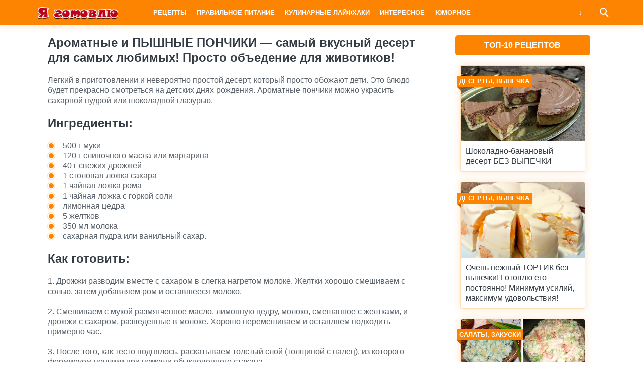

--- FILE ---
content_type: text/html; charset=UTF-8
request_url: https://ja-gotovlu.ru/retsepty/deserty-vypechka/aromatnye-i-pyshnye-ponchiki-samyj-vkusnyj-desert-dlya-samyh-lyubimyh-prosto-obedenie-dlya-zhivotikov/
body_size: 7173
content:
<!doctype html>
<html lang="ru">
<head>
    <meta charset="utf-8">
<meta name="viewport" content="width=device-width">


	<title>Ароматные и ПЫШНЫЕ ПОНЧИКИ — самый вкусный десерт для самых любимых! Просто объедение для животиков!</title>
	<meta name="robots" content="index, follow, max-snippet:-1, max-image-preview:large, max-video-preview:-1" />
	<link rel="canonical" href="https://ja-gotovlu.ru/retsepty/deserty-vypechka/aromatnye-i-pyshnye-ponchiki-samyj-vkusnyj-desert-dlya-samyh-lyubimyh-prosto-obedenie-dlya-zhivotikov/" />



<meta name="description" content="Легкий в приготовлении и невероятно простой десерт, который просто обожают дети. Это блюдо будет прекрасно смотреться на детских днях рождения. Ароматные пончики можно украсить сахарной пудрой или шоколадной глазурью. Ингредиенты: 500 г муки 120 г сливочного масла или маргарина 40 г свежих дрожжей 1 столовая ложка сахара 1 чайная ложка рома 1 чайная ложка с [&hellip;]">









	<meta name="twitter:card" content="summary" />
	<script type="application/ld+json" class="yoast-schema-graph">{"@context":"https://schema.org","@graph":[{"@type":"WebSite","@id":"https://ja-gotovlu.ru/#website","url":"https://ja-gotovlu.ru/","name":"\u042f \u0433\u043e\u0442\u043e\u0432\u043b\u044e","description":"\u0410\u043f\u043f\u0435\u0442\u0438\u0442\u043d\u044b\u0435 \u0440\u0435\u0446\u0435\u043f\u0442\u044b, \u0432\u0441\u0435 \u0438\u043d\u0442\u0435\u0440\u0435\u0441\u043d\u043e\u0435 \u0438\u0437 \u043c\u0438\u0440\u0430 \u043a\u0443\u043b\u0438\u043d\u0430\u0440\u0438\u0438, \u043f\u043e\u043b\u0435\u0437\u043d\u044b\u0435 \u0437\u0430\u043c\u0435\u0442\u043a\u0438, \u043f\u0440\u0430\u043a\u0442\u0438\u0447\u043d\u044b\u0435 \u043b\u0430\u0439\u0444\u0445\u0430\u043a\u0438!","potentialAction":[{"@type":"SearchAction","target":"https://ja-gotovlu.ru/?s={search_term_string}","query-input":"required name=search_term_string"}],"inLanguage":"ru-RU"},{"@type":"ImageObject","@id":"https://ja-gotovlu.ru/retsepty/deserty-vypechka/aromatnye-i-pyshnye-ponchiki-samyj-vkusnyj-desert-dlya-samyh-lyubimyh-prosto-obedenie-dlya-zhivotikov#primaryimage","inLanguage":"ru-RU","url":"https://ja-gotovlu.ru/wp-content/uploads/2018/08/ponchiki.jpg","width":767,"height":399},{"@type":"WebPage","@id":"https://ja-gotovlu.ru/retsepty/deserty-vypechka/aromatnye-i-pyshnye-ponchiki-samyj-vkusnyj-desert-dlya-samyh-lyubimyh-prosto-obedenie-dlya-zhivotikov#webpage","url":"https://ja-gotovlu.ru/retsepty/deserty-vypechka/aromatnye-i-pyshnye-ponchiki-samyj-vkusnyj-desert-dlya-samyh-lyubimyh-prosto-obedenie-dlya-zhivotikov","name":"\u0410\u0440\u043e\u043c\u0430\u0442\u043d\u044b\u0435 \u0438 \u041f\u042b\u0428\u041d\u042b\u0415 \u041f\u041e\u041d\u0427\u0418\u041a\u0418 \u2014 \u0441\u0430\u043c\u044b\u0439 \u0432\u043a\u0443\u0441\u043d\u044b\u0439 \u0434\u0435\u0441\u0435\u0440\u0442 \u0434\u043b\u044f \u0441\u0430\u043c\u044b\u0445 \u043b\u044e\u0431\u0438\u043c\u044b\u0445! \u041f\u0440\u043e\u0441\u0442\u043e \u043e\u0431\u044a\u0435\u0434\u0435\u043d\u0438\u0435 \u0434\u043b\u044f \u0436\u0438\u0432\u043e\u0442\u0438\u043a\u043e\u0432!","isPartOf":{"@id":"https://ja-gotovlu.ru/#website"},"primaryImageOfPage":{"@id":"https://ja-gotovlu.ru/retsepty/deserty-vypechka/aromatnye-i-pyshnye-ponchiki-samyj-vkusnyj-desert-dlya-samyh-lyubimyh-prosto-obedenie-dlya-zhivotikov#primaryimage"},"datePublished":"2018-08-11T07:43:37+00:00","dateModified":"2018-08-11T07:44:50+00:00","author":{"@id":"https://ja-gotovlu.ru/#/schema/person/461ec551588d24abaa805a18a333c03d"},"inLanguage":"ru-RU","potentialAction":[{"@type":"ReadAction","target":["https://ja-gotovlu.ru/retsepty/deserty-vypechka/aromatnye-i-pyshnye-ponchiki-samyj-vkusnyj-desert-dlya-samyh-lyubimyh-prosto-obedenie-dlya-zhivotikov"]}]},{"@type":"Person","@id":"https://ja-gotovlu.ru/#/schema/person/461ec551588d24abaa805a18a333c03d","name":"Pavel Pirozkov","image":{"@type":"ImageObject","@id":"https://ja-gotovlu.ru/#personlogo","inLanguage":"ru-RU","url":"https://0.gravatar.com/avatar/9880afc59803e60b4f3ad1b954cd8a47?s=96&d=mm&r=g","caption":"Pavel Pirozkov"}}]}</script>



<link rel='stylesheet' id='wp-block-library-css'  href='https://ja-gotovlu.ru/wp-includes/css/dist/block-library/style.min.css?ver=5.5.3' type='text/css' media='all' />
<link rel='stylesheet' id='theme-main-style-css'  href='https://ja-gotovlu.ru/wp-content/themes/innovation-breath/style.min.css?ver=5.5.3' type='text/css' media='all' />
<script type='text/javascript' src='https://ja-gotovlu.ru/wp-includes/js/jquery/jquery.js?ver=1.12.4-wp' id='jquery-core-js'></script>
<script type='text/javascript' src='https://ja-gotovlu.ru/wp-content/themes/innovation-breath/load.min.js?ver=5.5.3' id='theme-main-script-js'></script>
<script type='text/javascript' src='https://ja-gotovlu.ru/wp-content/themes/innovation-breath/timeago.min.js?ver=5.5.3' id='theme-timeago-script-js'></script>
			

				<style type="text/css">body{font-family:"Helvetica Neue", Helvetica, Arial, sans-serif}h1,h2,h3,h4,h5,h6{font-family:"Helvetica Neue", Helvetica, Arial, sans-serif}body{color: #59626a}h1,h2,h3,h4,h5,h6,.item .title,.content .thumbnail h1,.content .text ol li::before,.widget ol li::before{color: #323b43}header,header a,.content .text .navigate a{color:#ffffff}a{color: #bc6201}.label,.label a{color: #fff}.item .meta{color: #fff}.content .text blockquote{color: #59626a}.partner,.partner a{color: #ffffff}aside.sidebar .widget-title{color: #fff}footer,footer a{color: #fff}.item,.content .text .wp-caption,.content .text blockquote,.widget .search-form,aside.sidebar .recomended .widget-container .thumbnail,.content .text .subscribe{border-radius: 3px}.content .text .navigate a,.share .share-button,aside.sidebar .widget-title{border-radius: 5px}.item .thumbnail{border-radius: 3px 3px 0 0}.meta-bottom .item .meta{border-radius: 0 0 3px 3px}body,header .search-form{background: #ffffff}header,header nav.header-menu,.content .text ul li::before,.widget ul li::before,.content .text .navigate a,header nav.header-menu ul ul,header nav.header-menu a{background: #fd8401}header .mobile-search-button.open,header .mobile-menu-button.open,header nav.header-menu span {background-color: #bc6201}header{border-bottom: 1px solid #bc6201}header .mobile-menu-button::before{border-top: 3px solid#ffffff;border-bottom: 3px solid#ffffff}header .mobile-menu-button::after{border-bottom: 3px solid#ffffff}header .mobile-menu-button.open::before,header .mobile-search-button.open::before{border-top: 3px solid#ffffff}header .mobile-menu-button.open::after,header .mobile-search-button.open::after{border-bottom: 3px solid#ffffff}header .mobile-search-button::before{border: 2px solid#ffffff}header .mobile-search-button::after{border-top: 2px solid#ffffff}.item{border: 1px solid #ffdeba}.label{background: #fd8401}.label::after{border-top: 4px solid #bc6201;border-right: 4px solid #bc6201}.item .meta{background: #c6687a}.content .text .wp-caption{border: 1px solid #ffdeba}.content .text blockquote{background: #feead5}.content .text ul li::before,.widget ul li::before{box-shadow: 0 0 2px #fd8401}.widget .search-form{border: 3px solid #bc6201}.content .text .subscribe {border: 1px solid #ffdeba}aside.sidebar .widget-title {background: #fd8401}footer{background: #c6687a}.partner{background: #59626a}.fix-header header nav.header-menu::-webkit-scrollbar-thumb{background-color:#ffffff}.add-shadow.animate .shadow.item:hover{box-shadow: 0 0 30px 10px #feead5}.add-shadow .shadow{box-shadow: 0 0 15px 2px #feead5}.add-shadow .big-shadow{box-shadow: 0 0 30px 2px #feead5}@media screen and (min-width: 960px){header .search-form{border: 3px solid #bc6201;border-radius: 0 0 3px 3px}header nav.header-menu a:hover,header .mobile-search-button:hover,header .more-button:hover{background: #bc6201}footer nav.social a:hover{background-color: #a20321;border-radius: 3px}.content .thumbnail{border-radius: 5px 5px 0 0}}</style>




        




</head>
<body class=" fix-header  add-shadow animate parallax show-view">

<header class="shadow">
    <div class="wrap">
        <div class="mobile-search-button"></div>
                    <a href="/" class="logo">
                                                                            <img src="https://ja-gotovlu.ru/wp-content/uploads/2017/10/logotip-ja-gotovlu.png" alt="Я готовлю" width="200" height="50">
                            </a>
                <nav class="header-menu">
            <div class="menu-verhnee-menyu-container"><ul id="menu-verhnee-menyu" class="menu"><li><a href="https://ja-gotovlu.ru/category/retsepty/">Рецепты</a>
<ul class="sub-menu">
	<li><a href="https://ja-gotovlu.ru/category/retsepty/salaty-zakuski/">Салаты, закуски</a></li>
	<li><a href="https://ja-gotovlu.ru/category/retsepty/supy-vtorye-blyuda/">Супы, вторые блюда</a></li>
	<li><a href="https://ja-gotovlu.ru/category/retsepty/deserty-vypechka/">Десерты, выпечка</a></li>
	<li><a href="https://ja-gotovlu.ru/category/retsepty/sousy/">Соусы</a></li>
	<li><a href="https://ja-gotovlu.ru/category/retsepty/napitki/">Напитки</a></li>
</ul>
</li>
<li><a href="https://ja-gotovlu.ru/category/retsepty/pravilnoe-pitanie/">Правильное питание</a></li>
<li><a href="https://ja-gotovlu.ru/category/kulinarnye-lajfhaki/">Кулинарные лайфхаки</a></li>
<li><a href="https://ja-gotovlu.ru/category/interesnoe/">Интересное</a></li>
<li><a href="https://ja-gotovlu.ru/category/yumornoe/">Юморное</a></li>
</ul></div>        </nav>
        <div class="mobile-menu-button"></div>
        <div class="more-button"></div>
        <form class="search-form" action="/">
            <input type="search" name="s" placeholder="Поиск по сайту">
        </form>
    </div>
</header>
<main class="wrap single">
    <article class="content">
                <div class="txt">
            <h1>Ароматные и ПЫШНЫЕ ПОНЧИКИ — самый вкусный десерт для самых любимых! Просто объедение для животиков!</h1>
                    </div>
                <div class="text">
                        
            <p>Легкий в приготовлении и невероятно простой десерт, который просто обожают дети. Это блюдо будет прекрасно смотреться на детских днях рождения. Ароматные пончики можно украсить сахарной пудрой или шоколадной глазурью.</p>
<h2>Ингредиенты:</h2>
<ul>
<li>500 г муки</li>
<li>120 г сливочного масла или маргарина</li>
<li>40 г свежих дрожжей</li>
<li>1 столовая ложка сахара</li>
<li>1 чайная ложка рома</li>
<li>1 чайная ложка с горкой соли</li>
<li>лимонная цедра</li>
<li>5 желтков</li>
<li>350 мл молока</li>
<li>сахарная пудра или ванильный сахар.</li>
</ul>
<p style="text-align: center;"><img loading="lazy" class="alignnone size-full wp-image-6819" src="https://ja-gotovlu.ru/wp-content/uploads/2018/08/prevu-95.jpg" alt="" width="767" height="762" /></p>
<h2>Как готовить:</h2>
<p>1. Дрожжи разводим вместе с сахаром в слегка нагретом молоке. Желтки хорошо смешиваем с солью, затем добавляем ром и оставшееся молоко.</p>
<p>2. Смешиваем с мукой размягченное масло, лимонную цедру, молоко, смешанное с желтками, и дрожжи с сахаром, разведенные в молоке. Хорошо перемешиваем и оставляем подходить примерно час.</p>
<p>3. После того, как тесто поднялось, раскатываем толстый слой (толщиной с палец), из которого формируем пончики при помощи обыкновенного стакана.</p>
<p>4. Если вы хотите приготовить пончики с начинкой, возьмите два простых пончика, наполните начинкой, затем хорошо закрепите по краям перед тем, как положить чайную ложку выбранной начинки.</p>
<p>Приятного аппетита!</p>

</p><div class="ad_wp">
<!-- Низ адапт ЯГ -->

</div><div class="ad_wp_m">
<!-- Низ моб ЯГ -->

</div>
			
            <div class="navigate">
							</div>

                                        
                                        <div class="related">
                    <div class="related-title">Читайте также:</div>
                    				                                        <a href="https://ja-gotovlu.ru/retsepty/deserty-vypechka/pirog-len-matushka-prostoj-i-legkij-v-prigotovlenii/" class="item shadow">
                                <div class="thumbnail" style="background-image:url('https://ja-gotovlu.ru/wp-content/uploads/2019/01/prevu-191.jpg');">
                                    <div class="label cat">
                                        Десерты, выпечка                                    </div>
                                    <div class="label viewed">Просмотрено</div>
                                </div>
                                                                <div class="title">Пирог «ЛЕНЬ-МАТУШКА». Простой и легкий в приготовлении!</div>
                            </a>
				        				                                        <a href="https://ja-gotovlu.ru/kulinarnye-lajfhaki/kulinarnyj-sekretik-o-tom-kak-bystro-razmorozit-ledyanoe-slivochnoe-maslo/" class="item shadow">
                                <div class="thumbnail" style="background-image:url('https://ja-gotovlu.ru/wp-content/uploads/2018/03/slivochnoe-maslo.jpg');">
                                    <div class="label cat">
                                        Кулинарные лайфхаки                                    </div>
                                    <div class="label viewed">Просмотрено</div>
                                </div>
                                                                <div class="title">Кулинарный СЕКРЕТИК о том, как быстро РАЗМОРОЗИТЬ ледяное СЛИВОЧНОЕ МАСЛО</div>
                            </a>
				        				                                        <a href="https://ja-gotovlu.ru/retsepty/deserty-vypechka/zharenye-pirozhki-s-myasom-vkusno-i-prosto/" class="item shadow">
                                <div class="thumbnail" style="background-image:url('https://ja-gotovlu.ru/wp-content/uploads/2019/04/prevu-38.jpg');">
                                    <div class="label cat">
                                        Десерты, выпечка                                    </div>
                                    <div class="label viewed">Просмотрено</div>
                                </div>
                                                                <div class="title">Жареные ПИРОЖКИ с МЯСОМ: вкусно и просто</div>
                            </a>
				        				                                        <a href="https://ja-gotovlu.ru/retsepty/deserty-vypechka/voshititelnyj-vkus-etih-nalistnikov-pokorit-serdtsa-dazhe-priveredlivyh-gurmanov-2/" class="item shadow">
                                <div class="thumbnail" style="background-image:url('https://ja-gotovlu.ru/wp-content/uploads/2019/11/prevu-95.jpg');">
                                    <div class="label cat">
                                        Десерты, выпечка                                    </div>
                                    <div class="label viewed">Просмотрено</div>
                                </div>
                                                                <div class="title">Восхитительный вкус этих НАЛИСТНИКОВ покорит сердца даже привередливых гурманов</div>
                            </a>
				        				                                        <a href="https://ja-gotovlu.ru/retsepty/deserty-vypechka/pechene-karalki-iz-tvoroga-bystro-gotovitsya-bystro-sedaetsya/" class="item shadow">
                                <div class="thumbnail" style="background-image:url('https://ja-gotovlu.ru/wp-content/uploads/2019/08/prevupng-15.jpg');">
                                    <div class="label cat">
                                        Десерты, выпечка                                    </div>
                                    <div class="label viewed">Просмотрено</div>
                                </div>
                                                                <div class="title">Печенье «КАРАЛЬКИ» из творога. Быстро готовится, быстро съедается!</div>
                            </a>
				        				                                        <a href="https://ja-gotovlu.ru/retsepty/salaty-zakuski/izumitelno-vkusnyj-salat-s-mandarinami-i-kuritsej/" class="item shadow">
                                <div class="thumbnail" style="background-image:url('https://ja-gotovlu.ru/wp-content/uploads/2018/11/prevu-192.jpg');">
                                    <div class="label cat">
                                        Салаты, закуски                                    </div>
                                    <div class="label viewed">Просмотрено</div>
                                </div>
                                                                <div class="title">Изумительно вкусный салат с МАНДАРИНАМИ и КУРИЦЕЙ</div>
                            </a>
				                        </div>
                    </div>
            <div class="comments">
        <div class="fb-comments" data-href="https://ja-gotovlu.ru/retsepty/deserty-vypechka/aromatnye-i-pyshnye-ponchiki-samyj-vkusnyj-desert-dlya-samyh-lyubimyh-prosto-obedenie-dlya-zhivotikov/" data-width="100%"></div>
    </div>
    </article>
        <aside class="sidebar">
        <div class="widget"><div class="popular"><div class="widget-title">Топ-10 рецептов</div><div class="widget-container">				                        <a href="https://ja-gotovlu.ru/retsepty/deserty-vypechka/shokoladno-bananovyj-desert-bez-vypechki/" class="item shadow">
                        <div class="thumbnail" style="background-image:url('https://ja-gotovlu.ru/wp-content/uploads/2018/01/tortiki.jpg');">
                            <div class="label cat">
                                Десерты, выпечка                            </div>
                            <div class="label viewed">Просмотрено</div>
                        </div>
                                                <div class="title">Шоколадно-банановый десерт БЕЗ ВЫПЕЧКИ</div>
                    </a>
								                        <a href="https://ja-gotovlu.ru/retsepty/deserty-vypechka/ochen-nezhnyj-tortik-bez-vypechki-gotovlyu-ego-postoyanno-minimum-usilij-maksimum-udovolstviya/" class="item shadow">
                        <div class="thumbnail" style="background-image:url('https://ja-gotovlu.ru/wp-content/uploads/2018/08/prevu-125.jpg');">
                            <div class="label cat">
                                Десерты, выпечка                            </div>
                            <div class="label viewed">Просмотрено</div>
                        </div>
                                                <div class="title">Очень нежный ТОРТИК без выпечки! Готовлю его постоянно! Минимум усилий, максимум удовольствия!</div>
                    </a>
								                        <a href="https://ja-gotovlu.ru/retsepty/salaty-zakuski/super-vkusnye-salaty-na-novyj-god-2020/" class="item shadow">
                        <div class="thumbnail" style="background-image:url('https://ja-gotovlu.ru/wp-content/uploads/2019/11/prevu-163.jpg');">
                            <div class="label cat">
                                Салаты, закуски                            </div>
                            <div class="label viewed">Просмотрено</div>
                        </div>
                                                <div class="title">Супер-вкусные САЛАТЫ на НОВЫЙ ГОД 2020</div>
                    </a>
								                        <a href="https://ja-gotovlu.ru/retsepty/deserty-vypechka/vkusnye-blinchiki-na-majoneze-gotovlyu-ih-kazhdyj-den-po-unikalnomu-retseptu/" class="item shadow">
                        <div class="thumbnail" style="background-image:url('https://ja-gotovlu.ru/wp-content/uploads/2018/07/prevu-125.jpg');">
                            <div class="label cat">
                                Десерты, выпечка                            </div>
                            <div class="label viewed">Просмотрено</div>
                        </div>
                                                <div class="title">Вкусные БЛИНЧИКИ на МАЙОНЕЗЕ &#8212; готовлю их каждый день по УНИКАЛЬНОМУ рецепту!</div>
                    </a>
								                        <a href="https://ja-gotovlu.ru/retsepty/deserty-vypechka/samyj-klassnyj-yablochnyj-pirog-mnogo-yablok-i-sovsem-malo-testa/" class="item shadow">
                        <div class="thumbnail" style="background-image:url('https://ja-gotovlu.ru/wp-content/uploads/2018/07/pirog-1.jpg');">
                            <div class="label cat">
                                Десерты, выпечка                            </div>
                            <div class="label viewed">Просмотрено</div>
                        </div>
                                                <div class="title">Самый классный ЯБЛОЧНЫЙ ПИРОГ: много яблок и совсем мало теста</div>
                    </a>
								                        <a href="https://ja-gotovlu.ru/interesnoe/okazyvaetsya-sodu-mozhno-primenyat-ne-tolko-na-kuhne-no-i-na-ogorode/" class="item shadow">
                        <div class="thumbnail" style="background-image:url('https://ja-gotovlu.ru/wp-content/uploads/2020/04/prevu-23.jpg');">
                            <div class="label cat">
                                Интересное                            </div>
                            <div class="label viewed">Просмотрено</div>
                        </div>
                                                <div class="title">Оказывается СОДУ можно применять не только на КУХНЕ, но и на ОГОРОДЕ</div>
                    </a>
								                        <a href="https://ja-gotovlu.ru/interesnoe/universalnaya-tablitsa-marinadov/" class="item shadow">
                        <div class="thumbnail" style="background-image:url('https://ja-gotovlu.ru/wp-content/uploads/2018/07/6-480x320.jpg');">
                            <div class="label cat">
                                Интересное                            </div>
                            <div class="label viewed">Просмотрено</div>
                        </div>
                                                <div class="title">Универсальная таблица МАРИНАДОВ!</div>
                    </a>
								                        <a href="https://ja-gotovlu.ru/retsepty/deserty-vypechka/tort-ochen-mokryj-sochnyj-i-taet-vo-rtu/" class="item shadow">
                        <div class="thumbnail" style="background-image:url('https://ja-gotovlu.ru/wp-content/uploads/2020/06/prevu-12.jpg');">
                            <div class="label cat">
                                Десерты, выпечка                            </div>
                            <div class="label viewed">Просмотрено</div>
                        </div>
                                                <div class="title">ТОРТ очень МОКРЫЙ, сочный и тает во рту</div>
                    </a>
								                        <a href="https://ja-gotovlu.ru/retsepty/salaty-zakuski/gotovim-domashnyuyu-brynzu-iz-2-l-moloka-poluchaem-1-kg-syra/" class="item shadow">
                        <div class="thumbnail" style="background-image:url('https://ja-gotovlu.ru/wp-content/uploads/2020/01/prevu-86.jpg');">
                            <div class="label cat">
                                Салаты, закуски                            </div>
                            <div class="label viewed">Просмотрено</div>
                        </div>
                                                <div class="title">Готовим домашнюю БРЫНЗУ: из 2 л молока получаем 1 кг сыра!</div>
                    </a>
								                        <a href="https://ja-gotovlu.ru/retsepty/supy-vtorye-blyuda/retsept-ochen-vkusnogo-kartofelya-v-duhovke-obedenie/" class="item shadow">
                        <div class="thumbnail" style="background-image:url('https://ja-gotovlu.ru/wp-content/uploads/2018/01/kartoshka.jpg');">
                            <div class="label cat">
                                Супы, вторые блюда                            </div>
                            <div class="label viewed">Просмотрено</div>
                        </div>
                                                <div class="title">Рецепт очень вкусного картофеля в духовке. Объедение!</div>
                    </a>
				</div></div></div>    </aside></main>
<footer id="footer">
    <div class="wrap">
        <nav class="footer-menu">
            <a href="https://ja-gotovlu.ru/category/retsepty/">Рецепты</a><a href="https://ja-gotovlu.ru/category/retsepty/salaty-zakuski/">Салаты, закуски</a><a href="https://ja-gotovlu.ru/category/retsepty/supy-vtorye-blyuda/">Супы, вторые блюда</a><a href="https://ja-gotovlu.ru/category/retsepty/deserty-vypechka/">Десерты, выпечка</a><a href="https://ja-gotovlu.ru/category/retsepty/sousy/">Соусы</a><a href="https://ja-gotovlu.ru/category/retsepty/napitki/">Напитки</a><a href="https://ja-gotovlu.ru/category/retsepty/pravilnoe-pitanie/">Правильное питание</a><a href="https://ja-gotovlu.ru/category/kulinarnye-lajfhaki/">Кулинарные лайфхаки</a><a href="https://ja-gotovlu.ru/category/interesnoe/">Интересное</a><a href="https://ja-gotovlu.ru/category/yumornoe/">Юморное</a>        </nav>
        <nav class="social">
                    </nav>
        <div class="copyright">Копирование материалов возможно только с указанием ссылки на наш сайт ja-gotovlu.ru!</div>
    </div>
</footer>

    <div class="scrolltop"></div>





<!--LiveInternet counter--><a href="https://www.liveinternet.ru/click" target="_blank"><img id="licnt16A6" width="88" height="31" style="border:0" title="LiveInternet: показано число просмотров за 24 часа, посетителей за 24 часа и за сегодня" src="[data-uri]" alt=""/></a><script>(function(d,s){d.getElementById("licnt16A6").src="https://counter.yadro.ru/hit?t14.6;r"+escape(d.referrer)+((typeof(s)=="undefined")?"":";s"+s.width+"*"+s.height+"*"+(s.colorDepth?s.colorDepth:s.pixelDepth))+";u"+escape(d.URL)+";h"+escape(d.title.substring(0,150))+";"+Math.random()})(document,screen)</script><!--/LiveInternet--><script defer src="https://static.cloudflareinsights.com/beacon.min.js/vcd15cbe7772f49c399c6a5babf22c1241717689176015" integrity="sha512-ZpsOmlRQV6y907TI0dKBHq9Md29nnaEIPlkf84rnaERnq6zvWvPUqr2ft8M1aS28oN72PdrCzSjY4U6VaAw1EQ==" data-cf-beacon='{"version":"2024.11.0","token":"1605329360f34f429431904bc4be56ef","r":1,"server_timing":{"name":{"cfCacheStatus":true,"cfEdge":true,"cfExtPri":true,"cfL4":true,"cfOrigin":true,"cfSpeedBrain":true},"location_startswith":null}}' crossorigin="anonymous"></script>
</body>
</html>